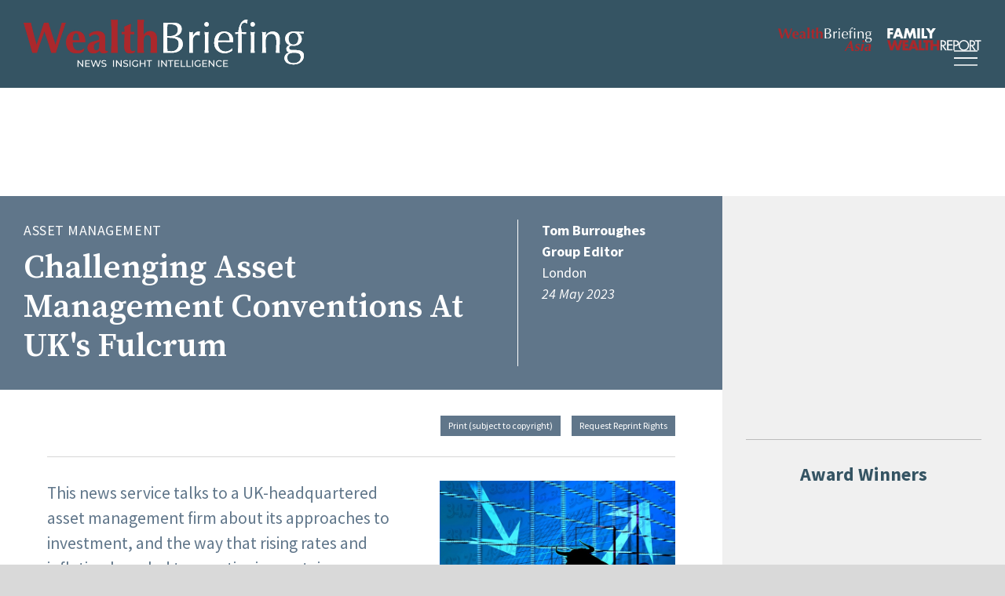

--- FILE ---
content_type: text/html; charset=UTF-8
request_url: https://www.wealthbriefing.com/html/article.php?id=198055
body_size: 12781
content:
<!DOCTYPE html>
<html lang="en" >
<head>
<script type="application/ld+json">
{
"@context": "https://schema.org",
"@type": "NewsArticle",
"mainEntityOfPage": {
"@type": "WebPage",
"@id": "https://www.wealthbriefing.com/html/article.php?id=198055"
},
"headline": "Challenging Asset Management Conventions At UK's Fulcrum",
"description": "This news service talks to a UK-headquartered asset management firm about its approaches to investment, and the way that rising rates and inflation have led to questioning certain lomgstanding ideas about diversification.	  	  	  ",
"image": "https://wealthbriefing.com/cms/images/app/Economics%20and%20investment/stock-exchange-642896_640.jpg",
"author": {
"@type": "Person",
"name": "Tom Burroughes"
},
"publisher": {
"@type": "Organization",
"name": "Wealthbriefing",
"logo": {
"@type": "ImageObject",
"url": "https://wealthbriefing.com/html/images/wealth_briefing_logo_strapline.svg"
}
                },
"datePublished": "2023-05-24"
}
</script>
	<link rel="preconnect" href="https://fonts.gstatic.com">
	<link rel="preconnect" href="https://fonts.googleapis.com">
	<link rel="preconnect" href="https://stats.g.doubleclick.net">
	<link rel="preconnect" href="https://securepubads.g.doubleclick.net">
	<link rel="preconnect" href="https://ssl.google-analytics.com">
	<link rel="preconnect" href="https://www.google-analytics.com">
	<link rel="preconnect" href="https://ajax.googleapis.com">	
<script>(function(w,d,s,l,i){w[l]=w[l]||[];w[l].push({'gtm.start':
new Date().getTime(),event:'gtm.js'});var f=d.getElementsByTagName(s)[0],
j=d.createElement(s),dl=l!='dataLayer'?'&l='+l:'';j.async=true;j.src=
'https://www.googletagmanager.com/gtm.js?id='+i+dl;f.parentNode.insertBefore(j,f);
})(window,document,'script','dataLayer','GTM-N289V7M');</script>
<title>Challenging Asset Management Conventions At UK's Fulcrum</title>
<link rel="shortcut icon" type="image/x-icon" href="images/icon.png">
<META http-equiv="Content-type" content="text/html; charset=iso-8859-1">
<meta name="viewport" content="width=device-width; initial-scale=1.0">
<meta http-equiv="content-type" content="text/html; charset=ISO-8859-1"></meta>
<META NAME="Description" CONTENT=" WealthBriefing provides news, features and information for the wealth management and private banking industries.In-depth industry profiles and authoritative commentary ensures that WealthBriefing is the premier supplier of news, content and analysis for wealth managers and private client professionals. Owned by ClearView Publishing, the leading supplier of information about alternative investment, asset management,tax, hedge funds and the high net worth markets">

<META NAME="Keywords" CONTENT="WealthBriefing,Wealth,Wealth briefing,Wealth management,Private clients,Private client management,Private wealth,Private banking,Private banks,Private asset managers,Private asset management,Fund management,Asset management,Hedge funds,Fund of funds,Fund of hedge funds,Alternative assets,CTA,Financial services compliance,Money laundering,Trusts,Estates,Private client tax,Inheritance tax,Money management,Wealthy,Asset allocation,Global wealth management,Private client stock broking,Private equity,Wealth strategy,Wealth allocation strategy,Succession planning,Estate planning,Family office,High net worth,High net worth individuals,Ultra high net worth individuals,HNWs,UHNWs,Multi-family office,Investments,Offshore,Financial planning,Mass affluent,Premier banking,Investment strategies,Managed futures,Portfolio management,Portfolio strategies,Technical analysis,Hedge fund performance,Hedge fund strategies,Fund performance,">


<!--[if lt IE 9]>
	<script src="http://html5shim.googlecode.com/svn/trunk/html5.js"></script>
<![endif]-->
<!--[if lt IE 9]>
	<script src="http://css3-mediaqueries-js.googlecode.com/svn/trunk/css3-mediaqueries.js"></script>
<![endif]-->
<script src="https://ajax.googleapis.com/ajax/libs/jquery/3.7.1/jquery.min.js"></script>
<link rel="stylesheet" href="css/main.css" />
<script src="https://kit.fontawesome.com/e0fe93994e.js" crossorigin="anonymous" defer></script>
<!-- Start cookieyes banner --> <script id="cookieyes" type="text/javascript" src="https://cdn-cookieyes.com/client_data/e545f25d435d3b4467bbf46d/script.js"></script> <!-- End cookieyes banner -->
<script type="text/javascript" src="js/kube.min.js"></script>
<!--<link rel="stylesheet" href="js/flexslider/flexslider.css" type="text/css">
<script type="text/javascript" src="js/flexslider/jquery.flexslider.js"></script>-->
<!--<script type="text/javascript" charset="utf-8">
	// Initiate carousel content
	$(window).load(function() {
		$('.flexslider').flexslider({
			animation: "slide",
			controlNav: false,
			directionNav: true
		});
	});
</script>-->


<script type='text/javascript'>
  (function() {
    var useSSL = 'https:' == document.location.protocol;
    var src = (useSSL ? 'https:' : 'http:') +
        '//www.googletagservices.com/tag/js/gpt.js';
    document.write('<scr' + 'ipt src="' + src + '"></scr' + 'ipt>');
  })();
</script>

<script async src="https://securepubads.g.doubleclick.net/tag/js/gpt.js" crossorigin="anonymous"></script>
<script type='text/javascript'>
  googletag.cmd.push(function() {
    googletag.defineSlot('/2957538/WB_Halfpage_ROS', [300, 600], 'div-gpt-ad-1465196727627-1').addService(googletag.pubads());
    googletag.defineSlot('/2957538/WB_Top_MPU_ROS', [300, 250], 'div-gpt-ad-1465196727627-4').addService(googletag.pubads());
    googletag.defineSlot('/2957538/WB_Leaderboard_ROS', [728, 90], 'div-gpt-ad-1465196727627-5').addService(googletag.pubads());
    googletag.defineSlot('/2957538/WB_Award_Winners_MPU_ROS', [300, 250], 'div-gpt-ad-1575012217997-0').addService(googletag.pubads());
	googletag.defineSlot('/2957538/WB_WealthTalk_Awards_MPU_ROS', [300, 250], 'div-gpt-ad-1615981236380-0').addService(googletag.pubads());
	googletag.defineSlot('/2957538/WB_WealthTalk_MPU_ROS', [300, 250], 'div-gpt-ad-1615981349241-0').addService(googletag.pubads());
	googletag.defineSlot('/2957538/WB_Another_MPU_ROS', [300, 250], 'div-gpt-ad-1615981440503-0').addService(googletag.pubads());
	googletag.defineSlot('/2957538/WB_MPU_Position3_ROS', [300, 250], 'div-gpt-ad-1752680654276-0').addService(googletag.pubads());
	googletag.defineSlot('/2957538/WB_MPU_Position4_ROS', [300, 250], 'div-gpt-ad-1752680737532-0').addService(googletag.pubads());
	googletag.defineSlot('/2957538/WB_MPU_Position5_ROS', [300, 250], 'div-gpt-ad-1752680843182-0').addService(googletag.pubads());
    googletag.enableServices();
  });
</script>


<script>
function myFunction() {
    var x = "Total Width: " + screen.width + "px";
    document.getElementById("demo").innerHTML = x;
}
</script>
<!--[if lt IE 9]>
	<script src="http://html5shim.googlecode.com/svn/trunk/html5.js"></script>
<![endif]-->
<!--[if lt IE 9]>
	<script src="http://css3-mediaqueries-js.googlecode.com/svn/trunk/css3-mediaqueries.js"></script>
<![endif]-->
</head>

<body onload="myFunction()">
<!-- Google Tag Manager (noscript) -->
<noscript><iframe src="https://www.googletagmanager.com/ns.html?id=GTM-N289V7M"
height="0" width="0" style="display:none;visibility:hidden"></iframe></noscript>
<!-- End Google Tag Manager (noscript) -->
<div class="search">
	<form method="get" action="section.php" name="input" class="searchform">
		<fieldset>
		<input type="text" name="keywords">
		<button type="submit" value="Search" id="searchbtn"><i class="far fa-search"></i></button>
		<!--<a href="section.php" title="Advanced search">Advanced search</a>-->
		</fieldset>
	</form>
</div>
<div class="mobile-nav">
	<nav class="main-menu">
	<ul>
		<li id="homenav"><a href="/" title="">Home</a>
		<li id="contactnav" class="sub-nav gen"><a href="#" title="" class="sub-nav">About <i class="fal fa-angle-down"></i></a>
			<ul class="sub-wrap">
				<li>
					<ul class="sub-list">
						<li><a href="page.php?p=overview" title="">Overview</a></li>
						<li><a href="page.php?p=contact" title="">Contact</a></li>
						<!--<li><a href="page.php?p=careers" title="">Careers</a></li>-->
						<li><a href="https://www.wealthbriefing.com/html/page.php?p=contact" title="">Advertise</a></li>
						<li><a href="page.php?p=editorial" title="">Editorial Board</a></li>
						<li><a href="page.php?p=termsandconditions" title="">Terms & Conditions</a></li>
						<li><a href="http://clearviewpublishing.com/privacy-policy/" target="_blank" title="">Privacy Policy</a></li>
						<li><a href="page.php?p=disclaimer" title="">Disclaimer</a></li>
					</ul>
				</li>
			</ul>
		</li>
		
		<li class="sub-nav gen"><a href="#" title="" class="sub-nav">Articles <i class="fal fa-angle-down"></i></a>
			<ul class="sub-wrap">
				<li>
					<ul class="sub-list">
						<li><a href="/html/section.php?type=Features">Comment & Analysis</a></li>
						<li><a href="/html/section.php?type=Daily%20News%20Analysis">News</a></li>
						<li><a href="/html/section.php?menu=cat&category=Compliance">News from Compliance Matters</a></li>
						<li><a href="#" class="sub-nav">People Moves <i class="fal fa-angle-down"></i></a>
							<ul class="sub-wrap">
								<li>
									<ul class="sub-list">
										<li><a href="section.php?menu=cat&category=People%20Moves&region=United Kingdom" title="">United Kingdom </a></li>
										<li><a href="section.php?menu=cat&category=People%20Moves&region=Switzerland" title="">Switzerland</a></li>
										<li><a href="section.php?menu=cat&category=People%20Moves&region=US" title="">United States </a></li>
										<li><a href="section.php?menu=cat&category=People%20Moves&region=Singapore" title="">Singapore </a></li>
										<li><a href="section.php?menu=cat&category=People%20Moves&region=Hong Kong" title="">Hong Kong </a></li>
										<li><a href="section.php?menu=cat&category=People Moves" title="">All People Moves </a></li>
									
									</ul>
								</li>
							</ul>
						</li>	
						
					</ul>
				</li>
			</ul> 
			
			
		</li>			
		
		<li id="catnav" class="sub-nav"><a href="#" title="" class="sub-nav">Categories <i class="fal fa-angle-down"></i></a>
			<ul class="sub-wrap">
				<li>
					<ul class="sub-list">
						<li><a href="section.php?menu=cat&category=Alternatives">Alternatives</a></li>
						<li><a href="section.php?menu=cat&category=Asset Management">Asset Management</a></li>
						<li><a href="section.php?menu=cat&category=Art">Art Wealth Management</a></li>
						<li><a href="http://clearviewpublishing.com/events-category/awards/" target="_blank">Awards</a></li>	
						<li><a href="section.php?menu=cat&category=Client Affairs">Client Affairs</a></li>
						<li><a href="section.php?menu=cat&category=Compliance">Compliance, Legal and Regulation</a></li>
						<li><a href="section.php?menu=cat&category=Digital Assets">Digital Assets</a></li>
						<li><a href="section.php?menu=cat&category=Executive Pay">Executive Pay</a></li>
						<li><a href="section.php?menu=cat&category=ESG">ESG</a></li>
						

					</ul>
					<ul class="sub-list">
						<li><a href="section.php?menu=cat&category=Family Office">Family Office</a></li>	
						<li><a href="section.php?menu=cat&category=Financial Results">Financial Results</a></li>
						<li><a href="section.php?menu=cat&category=Fund Management">Fund Management</a></li>
						<li><a href="section.php?menu=cat&category=Investment Strategies">Investment Strategies</a></li>
						<li><a href="section.php?menu=cat&category=Islamic Banking">Islamic Finance</a></li>
						<li><a href="section.php?menu=cat&category=Market Reports">Market Reports</a></li>
						<li><a href="section.php?menu=cat&category=New Office">New Office</a></li>
						<li><a href="section.php?menu=cat&category=Offshore">Offshore</a></li>
						<li><a href="section.php?menu=cat&category=Philanthropy">Philanthropy</a></li>
								

					</ul>
					<ul class="sub-list">
						<li><a href="section.php?menu=cat&category=Products">Products</a></li>
						<li><a href="section.php?menu=cat&category=Strategy">Strategy</a></li>
						<li><a href="section.php?menu=cat&category=Surveys">Surveys</a></li>			
						<li><a href="section.php?menu=cat&category=Tax">Tax</a></li>
						<li><a href="section.php?menu=cat&category=Technology">Technology</a></li>
						<li><a href="section.php?menu=cat&category=trust estate">Trusts and Estates</a></li>
						<li><a href="section.php?menu=cat&category=White Papers">White Papers</a></li>
						<li><a href="section.php?menu=cat&category=Emerging Markets">Emerging Markets</a></li>
						<li><a href="section.php?menu=cat&category=M and A">M&A</a></li>	
					</ul>
				</li>
			</ul>
		</li>
		
		<li id="viewnav" class="sub-nav gen"><a href="#" class="sub-nav">Events <i class="fal fa-angle-down"></i></a>
			<ul class="sub-wrap">
				<li>
					<ul class="sub-list">
					<li><a href="http://clearviewpublishing.com/events-category/awards/" target="_blank" title="">Awards </a></li>
					<li><a href="http://clearviewpublishing.com/events-category/summits/" target="_blank" title="">Summits</a></li>
					<li><a href="http://clearviewpublishing.com/events-category/briefings/" target="_blank" title="">Briefings</a></li>
					</ul>
				</li>
			</ul>
		</li>					
				
		<li><a href="wealthtalk.php" title="">WealthTalk</a></li>
		
		<li><a href="section.php?category=Research" title="">Research</a></li>	
		
		<li><a target="_blank" href="http://clearviewpublishing.com/events-category/awards/" title="">Awards</a></li>	
		

		<li id="accountnav" class="sub-nav gen"><a href="#" title="" class="sub-nav">Account <i class="fal fa-angle-down"></i></a>
			<ul class="sub-wrap">
			<li>
				<ul class="sub-list">
					        <li><a href="registernow.php" title="">Register</a></li>
	        <li><a href="subscribe.php" title="">Subscribe</a></li>
	        <li><a href="login.php" title="">Login</a></li>
	        
				</ul>
			</li>
			</ul>
		</li>
		<li id="searchnav" class="searchbutton"><a href="#" title="SEARCH" class="searchicon"><i class="far fa-search"></i></a>
		</li>
	</ul>
</nav>
</div>
<div class="nav-icon-cont" data-kube="sticky">
	<a class="mobile-nav-icon" href="#">
		<span></span>
		<span></span>
		<span></span>
		<span></span>
	</a>
	<!-- <a href="#" title="SEARCH" class="searchicon"><i class="far fa-search"></i></a> -->
</div>		
<div class="overlay"> </div>	

<header id="header" class="header"  data-kube="sticky">
	<div class="container large">
		<div class="logo"> 
			<a href="index.php"><img class="logo-img" src="images/wealth_briefing_logo.svg" alt="Wealth Briefing">
			<img class="logo-img desk" src="images/wealth_briefing_logo_strapline.svg" alt="Wealth Briefing"></a>
		</div>
		<div class="menus">
			<div class="networknav">
				<!--<a href="/" target="_blank"><img alt="Compliance Matters" src="images/compliance_matters.svg"></a>
				<a href="/" target="_blank"><img alt="OffshoreRed" src="images/offshorered.svg"></a>-->
				<a href="http://www.wealthbriefingasia.com/" target="_blank"><img alt="WealthBriefing Asia" src="images/wealthbriefing-asia-logo.svg"></a>
				<a href="http://www.fwreport.com/" target="_blank"><img alt="Family Wealth Report" src="images/familywealthreportLogo-nostrapline.svg"></a>
			</div>
			<div class="desktop-nav">
				<nav class="main-menu">
	<ul>
		<li id="homenav"><a href="/" title="">Home</a>
		<li id="contactnav" class="sub-nav gen"><a href="#" title="" class="sub-nav">About <i class="fal fa-angle-down"></i></a>
			<ul class="sub-wrap">
				<li>
					<ul class="sub-list">
						<li><a href="page.php?p=overview" title="">Overview</a></li>
						<li><a href="page.php?p=contact" title="">Contact</a></li>
						<!--<li><a href="page.php?p=careers" title="">Careers</a></li>-->
						<li><a href="https://www.wealthbriefing.com/html/page.php?p=contact" title="">Advertise</a></li>
						<li><a href="page.php?p=editorial" title="">Editorial Board</a></li>
						<li><a href="page.php?p=termsandconditions" title="">Terms & Conditions</a></li>
						<li><a href="http://clearviewpublishing.com/privacy-policy/" target="_blank" title="">Privacy Policy</a></li>
						<li><a href="page.php?p=disclaimer" title="">Disclaimer</a></li>
					</ul>
				</li>
			</ul>
		</li>
		
		<li class="sub-nav gen"><a href="#" title="" class="sub-nav">Articles <i class="fal fa-angle-down"></i></a>
			<ul class="sub-wrap">
				<li>
					<ul class="sub-list">
						<li><a href="/html/section.php?type=Features">Comment & Analysis</a></li>
						<li><a href="/html/section.php?type=Daily%20News%20Analysis">News</a></li>
						<li><a href="/html/section.php?menu=cat&category=Compliance">News from Compliance Matters</a></li>
						<li><a href="#" class="sub-nav">People Moves <i class="fal fa-angle-down"></i></a>
							<ul class="sub-wrap">
								<li>
									<ul class="sub-list">
										<li><a href="section.php?menu=cat&category=People%20Moves&region=United Kingdom" title="">United Kingdom </a></li>
										<li><a href="section.php?menu=cat&category=People%20Moves&region=Switzerland" title="">Switzerland</a></li>
										<li><a href="section.php?menu=cat&category=People%20Moves&region=US" title="">United States </a></li>
										<li><a href="section.php?menu=cat&category=People%20Moves&region=Singapore" title="">Singapore </a></li>
										<li><a href="section.php?menu=cat&category=People%20Moves&region=Hong Kong" title="">Hong Kong </a></li>
										<li><a href="section.php?menu=cat&category=People Moves" title="">All People Moves </a></li>
									
									</ul>
								</li>
							</ul>
						</li>	
						
					</ul>
				</li>
			</ul> 
			
			
		</li>			
		
		<li id="catnav" class="sub-nav"><a href="#" title="" class="sub-nav">Categories <i class="fal fa-angle-down"></i></a>
			<ul class="sub-wrap">
				<li>
					<ul class="sub-list">
						<li><a href="section.php?menu=cat&category=Alternatives">Alternatives</a></li>
						<li><a href="section.php?menu=cat&category=Asset Management">Asset Management</a></li>
						<li><a href="section.php?menu=cat&category=Art">Art Wealth Management</a></li>
						<li><a href="http://clearviewpublishing.com/events-category/awards/" target="_blank">Awards</a></li>	
						<li><a href="section.php?menu=cat&category=Client Affairs">Client Affairs</a></li>
						<li><a href="section.php?menu=cat&category=Compliance">Compliance, Legal and Regulation</a></li>
						<li><a href="section.php?menu=cat&category=Digital Assets">Digital Assets</a></li>
						<li><a href="section.php?menu=cat&category=Executive Pay">Executive Pay</a></li>
						<li><a href="section.php?menu=cat&category=ESG">ESG</a></li>
						

					</ul>
					<ul class="sub-list">
						<li><a href="section.php?menu=cat&category=Family Office">Family Office</a></li>	
						<li><a href="section.php?menu=cat&category=Financial Results">Financial Results</a></li>
						<li><a href="section.php?menu=cat&category=Fund Management">Fund Management</a></li>
						<li><a href="section.php?menu=cat&category=Investment Strategies">Investment Strategies</a></li>
						<li><a href="section.php?menu=cat&category=Islamic Banking">Islamic Finance</a></li>
						<li><a href="section.php?menu=cat&category=Market Reports">Market Reports</a></li>
						<li><a href="section.php?menu=cat&category=New Office">New Office</a></li>
						<li><a href="section.php?menu=cat&category=Offshore">Offshore</a></li>
						<li><a href="section.php?menu=cat&category=Philanthropy">Philanthropy</a></li>
								

					</ul>
					<ul class="sub-list">
						<li><a href="section.php?menu=cat&category=Products">Products</a></li>
						<li><a href="section.php?menu=cat&category=Strategy">Strategy</a></li>
						<li><a href="section.php?menu=cat&category=Surveys">Surveys</a></li>			
						<li><a href="section.php?menu=cat&category=Tax">Tax</a></li>
						<li><a href="section.php?menu=cat&category=Technology">Technology</a></li>
						<li><a href="section.php?menu=cat&category=trust estate">Trusts and Estates</a></li>
						<li><a href="section.php?menu=cat&category=White Papers">White Papers</a></li>
						<li><a href="section.php?menu=cat&category=Emerging Markets">Emerging Markets</a></li>
						<li><a href="section.php?menu=cat&category=M and A">M&A</a></li>	
					</ul>
				</li>
			</ul>
		</li>
		
		<li id="viewnav" class="sub-nav gen"><a href="#" class="sub-nav">Events <i class="fal fa-angle-down"></i></a>
			<ul class="sub-wrap">
				<li>
					<ul class="sub-list">
					<li><a href="http://clearviewpublishing.com/events-category/awards/" target="_blank" title="">Awards </a></li>
					<li><a href="http://clearviewpublishing.com/events-category/summits/" target="_blank" title="">Summits</a></li>
					<li><a href="http://clearviewpublishing.com/events-category/briefings/" target="_blank" title="">Briefings</a></li>
					</ul>
				</li>
			</ul>
		</li>					
				
		<li><a href="wealthtalk.php" title="">WealthTalk</a></li>
		
		<li><a href="section.php?category=Research" title="">Research</a></li>	
		
		<li><a target="_blank" href="http://clearviewpublishing.com/events-category/awards/" title="">Awards</a></li>	
		

		<li id="accountnav" class="sub-nav gen"><a href="#" title="" class="sub-nav">Account <i class="fal fa-angle-down"></i></a>
			<ul class="sub-wrap">
			<li>
				<ul class="sub-list">
					        <li><a href="registernow.php" title="">Register</a></li>
	        <li><a href="subscribe.php" title="">Subscribe</a></li>
	        <li><a href="login.php" title="">Login</a></li>
	        
				</ul>
			</li>
			</ul>
		</li>
		<li id="searchnav" class="searchbutton"><a href="#" title="SEARCH" class="searchicon"><i class="far fa-search"></i></a>
		</li>
	</ul>
</nav>
			</div>
		</div>
	</div>
</header>
<div class="header-spacer container"></div>
<div class="banner">
	<div class="container">
		<div class="desktopad">
			<!-- /2957538/WB_Leaderboard_Homepage_Only -->
			<div id='div-gpt-ad-1465196727627-5' style='height:90px; width:728px;'>
				<script type='text/javascript'>
				googletag.cmd.push(function() { googletag.display('div-gpt-ad-1465196727627-5'); });
				</script>
			</div>
		</div>	
	</div>
</div><script language="JavaScript">
<!--
function na_open_window(name, url, left, top, width, height, toolbar, menubar, statusbar, scrollbar, resizable)
{
  toolbar_str = toolbar ? 'yes' : 'no';
  menubar_str = menubar ? 'yes' : 'no';
  statusbar_str = statusbar ? 'yes' : 'no';
  scrollbar_str = scrollbar ? 'yes' : 'no';
  resizable_str = resizable ? 'yes' : 'no';

  cookie_str = document.cookie;
  cookie_str.toString();

  pos_start  = cookie_str.indexOf(name);
  pos_end    = cookie_str.indexOf('=', pos_start);

  cookie_name = cookie_str.substring(pos_start, pos_end);

  pos_start  = cookie_str.indexOf(name);
  pos_start  = cookie_str.indexOf('=', pos_start);
  pos_end    = cookie_str.indexOf(';', pos_start);
  
  if (pos_end <= 0) pos_end = cookie_str.length;
  cookie_val = cookie_str.substring(pos_start + 1, pos_end);
  if (cookie_name == name && cookie_val  == "done")
    return;

  window.open(url, name, 'left='+left+',top='+top+',width='+width+',height='+height+',toolbar='+toolbar_str+',menubar='+menubar_str+',status='+statusbar_str+',scrollbars='+scrollbar_str+',resizable='+resizable_str);
}

// -->
</script>
<div class="main-content">
	<div class="container section-wrap">
		<div class="main-group sec-lcol">
			
			
			<article id="article-content" class="article asset-management">
					
					<header class="page-head">				<div class="head-group">
							<div class="title-group">
								
								<p class="category">Asset Management</p>
								<h1>Challenging Asset Management Conventions At UK's Fulcrum</h1>
							</div>
							<p class="meta">
								<!-- NO IMAGE: TEST --> 
								<span class="meta-item author">Tom Burroughes</span> 
								<span class="meta-item company"></span>
								<span class="meta-item position"> Group Editor</span> 
								<span class="meta-item location"> London</span> 
								<span class="meta-item date">24 May  2023</span>
							</p>
						</div>
						
					</header>		<section class="article-utils">
			<div class="int-wrap">
			<!-- AddThis Button BEGIN -->
			<!-- Social Media Buttons BEGIN -->
				<div class="addthis_toolbox addthis_default_style">
					<div class="social-share">
						<a class="addthis_button_tweet"></a>
						<a class="addthis_button_linkedin_counter"></a>
					</div>
					<div class="other-share">
						<!--<a style="font-size:12px" href="sharearticle.php?id=198055">Send to a colleague</a>-->
						<a style="font-size:12px" href="printarticle.php?id=198055" target="_blank">Print (subject to copyright)</a>
						
						<a style="font-size:12px" href="page.php?p=contact">Request Reprint Rights</a>
					</div>					
				</div>
				<script type="text/javascript">var addthis_config = {"data_track_addressbar":true};</script>
				<script type="text/javascript" src="//s7.addthis.com/js/300/addthis_widget.js#pubid=ra-5229aace067315cc"></script>
				<!-- Social Media Buttons END -->
			<!-- AddThis Button END -->
			</div>
		</section>		
		<div class="article-content">
					<div class="int-wrap"><img class="inset-img" alt="Challenging Asset Management Conventions At UK's Fulcrum" src="https://wealthbriefing.com/cms/images/app/Economics%20and%20investment/stock-exchange-642896_640.jpg" /><p class="standfirst">This news service talks to a UK-headquartered asset management firm about its approaches to investment, and the way that rising rates and inflation have led to questioning certain lomgstanding ideas about diversification.	  	  	  </p>
					<p>
  Big market moves and the nerve-jangling impact of bank failures
  and rising interest rates mean that smart asset management needs
  more tactical flexibility and willingness to break with old ways
  of thinking, according to UK-based <a href=
  "section.php?keywords=Fulcrum%20Asset%20Management">Fulcrum Asset
  Management</a>.
</p>
<p>
  During 2022 equity and bond markets fell more or less in tandem,
  dealing a blow to the idea that the old “60/40” equity/bond split
  made much sense.&nbsp;<br>
  <br>
  “The key here is to realise that diversification is not a
  constant.” Nabeel Abdoula, deputy chief investment officer at
  Fulcrum, told this news service in an interview.&nbsp;With the
  increased correlation of equities and bonds, diversification has
  become even more important when it comes to traditional asset
  allocation techniques. &nbsp;<br>
  <br>
  Diversification cannot be perceived as a constant but is
  something which evolves with the changing economic and macro
  environments, with macro shocks currently dominating markets and
  having the biggest impact, he said.&nbsp;<br>
  <br>
  “You tend to see central banks reacting domestically to inflation
  concerns. That’s what threw people off course in 2022,” Abdoula
  continued. “We think the same processes are underway now and we
  are not through with the central banks’ fight against inflation.
  The economic outcomes that will be necessary are likely to be
  worse than people are expecting. We think interest rates will
  rise more than is priced in by the financial market [in the
  UK].”<br>
  <br>
  Abdoula spoke shortly before the firm announced that Patrick
  Forde, Gerin Tertilt and Filippo Cartiglia were joining the
  partnership, bringing the total number of partners to 18.<br>
  <br>
  The business has also marked the five-year milestone of its
  Diversified Liquid Alternatives (DLA) Fund, an unconstrained
  portfolio investing across real assets, alternative credit and
  diversifiers offering daily liquidity with no performance fees.
  It has clocked up annualised net of fees return since its
  inception in May 2018 of 3.2 per cent. The strategy aims to
  deliver returns that are complementary to equities and bonds, and
  to deliver returns independent from the investment
  environment.<br>
  <br>
  The firm oversaw £5.2 billion (about $6.4 billion) in assets
  under management as at 31 March 2023.<br>
  <br>
  <strong>Diversity is our strength</strong><br>
  Much of what the firm aims to do is creating that nimble mindset
  to protect clients’ wealth.<br>
  <br>
  “In an inflation-fighting world, an environment where equities
  and bonds go down, and the dollar is going up, is a reasonable
  [situation] to expect,” Abdoula said.&nbsp;<br>
  <br>
  While demand-side issues in the past have been important in
  affecting prices and inflation, the supply side is becoming more
  important, such as the impact of Net Zero energy policy, supply
  chain changes, row-backs on globalisation, lower labour force
  participation rates, and other factors, he said.&nbsp;<br>
  <br>
  “You start to have a breakdown of the properties of a diversified
  portfolio; sources of valuation are being driven more by the
  supply side rather than demand,” he said.&nbsp;<br>
  <br>
  Strategic asset allocation, while important, is no longer a
  sufficient approach – other, tactical approaches also matter in
  this environment, Abdoula said.<br>
  <br>
  The banking problems of SVB and Credit Suisse, while different in
  several key respects, have rattled nerves.&nbsp;<br>
  <br>
  The US [SVB] story was more significant in macroeconomic terms,
  because it related to how deposits have leaked from the bank
  system to go to money market funds, Abdoula said.<br>
  <br>
  “When it comes to bank runs and depositor flight, they are not
  things we can predict….it is important to reassert confidence in
  the banking system. We don’t see an asset quality issue in the
  banking system,” he added.
</p>
					</div>
				</div>
		</article>
				<section class="article-utils">
			<div class="int-wrap">
			<!-- AddThis Button BEGIN -->
			<!-- Social Media Buttons BEGIN -->
				<div class="addthis_toolbox addthis_default_style">
					<div class="social-share">
						<a class="addthis_button_tweet"></a>
						<a class="addthis_button_linkedin_counter"></a>
					</div>
					<div class="other-share">
						<!--<a style="font-size:12px" href="sharearticle.php?id=198055">Send to a colleague</a>-->
						<a style="font-size:12px" href="printarticle.php?id=198055" target="_blank">Print (subject to copyright)</a>
						
						<a style="font-size:12px" href="page.php?p=contact">Request Reprint Rights</a>
					</div>					
				</div>
				<script type="text/javascript">var addthis_config = {"data_track_addressbar":true};</script>
				<script type="text/javascript" src="//s7.addthis.com/js/300/addthis_widget.js#pubid=ra-5229aace067315cc"></script>
				<!-- Social Media Buttons END -->
			<!-- AddThis Button END -->
			</div>
		</section>	
		
		<section class="column4">
			<div class="adslot">
			</div>
		</section>
				<!-- Diatomi advert code <section class="section">
			<div class="dianomi_context" data-dianomi-context-id="527"></div>
		</section>-->
		<section class="related-content section">
			<div class="int-wrap">
				<header class="section-head">
					<h1>Related Content</h1>
				</header>
					<div class="related-articles article-wrapper">
        <a class="index-entry article" href="article.php/index-investing-has-a-%22reconstitution%22-problem%3A-how-to-fix-it">
         <div class="index-img lazyload" data-bg="https://wealthbriefing.com/cms/images/app/Economics%20and%20investment/Financechartgraphic.jpg"></div>
         <div class="detail">
             <h1>Index Investing Has A "Reconstitution" Problem: How To Fix It</h1>
         </div>
        </a>
        <a class="index-entry article" href="article.php/the-forces-shaping-singapore%27s%2C-asia%27s-eam-sector">
         <div class="index-img lazyload" data-bg="https://wealthbriefing.com/cms/images/app/Singapore/singaporeredroofs.jpg"></div>
         <div class="detail">
             <h1>The Forces Shaping Singapore's, Asia's EAM Sector</h1>
         </div>
        </a>
        <a class="index-entry article" href="article.php/comgest%27s-mood-brightens-for-europe%2C-asia-investments-">
         <div class="index-img lazyload" data-bg="https://wealthbriefing.com/cms/images/app/People/Franz%20Weis%20Profile%20Picture.jpg"></div>
         <div class="detail">
             <h1>Comgest's Mood Brightens For Europe, Asia Investments </h1>
         </div>
        </a>
        <a class="index-entry article" href="article.php/exclusive%3A-why-investors-cannot-ignore-india%27s-promise">
         <div class="index-img lazyload" data-bg="https://wealthbriefing.com/cms/images/app/India/IndiaC300x288.jpg"></div>
         <div class="detail">
             <h1>Exclusive: Why Investors Cannot Ignore India's Promise</h1>
         </div>
        </a></div>			</div>
		
		</section>			
		
					
		
		</div>
		<div class="side-group sec-scol">
	<section class="sidebar">
		<div class="adslot">
			<!-- /2957538/WB_Top_MPU_ROS -->
			<div id='div-gpt-ad-1465196727627-4' style='height:250px; width:300px;'>
				<script type='text/javascript'>
					googletag.cmd.push(function() { googletag.display('div-gpt-ad-1465196727627-4'); });
				</script>
			</div>
		</div>
		<div class="adslot">
			<h1>Award Winners</h1>
			<!-- /2957538/WB_Award_Winners_MPU_ROS -->
			<div id='div-gpt-ad-1575012217997-0' style='width: 300px; height: 250px;'>
				<script>
					googletag.cmd.push(function() { googletag.display('div-gpt-ad-1575012217997-0'); });
				</script>
			</div>
		</div>	
		<div class="video_section">
			<!-- /2957538/WB_MPU_Position3_ROS -->
			<div id='div-gpt-ad-1752680654276-0' style='min-width: 300px; min-height: 250px;'>
			  <script>
				googletag.cmd.push(function() { googletag.display('div-gpt-ad-1752680654276-0'); });
			  </script>
			</div>
						<!--<a href="https://wealthbriefing.com/html/wtawardsarchive.php?menu=cat&category=awards" class="button is-small">More Awards Videos</a>-->
		</div>			
		<!--<div class="adslot">
			
			<div class="wealthtalk">
				<!-- /2957538/WB_WealthTalk_MPU_ROS -->
				<!--<div id='div-gpt-ad-1615981349241-0' style='width: 300px; height: 250px;'>
				  <script>
					googletag.cmd.push(function() { googletag.display('div-gpt-ad-1615981349241-0'); });
				  </script>
				</div>	
			</div>
			
		</div>-->
		<div class="video_section">
			<!-- /2957538/WB_MPU_Position4_ROS -->
			<div id='div-gpt-ad-1752680737532-0' style='min-width: 300px; min-height: 250px;'>
			  <script>
				googletag.cmd.push(function() { googletag.display('div-gpt-ad-1752680737532-0'); });
			  </script>
			</div>
						<!--<a href="https://wealthbriefing.com/html/wtftedarchive.php" class="button is-small">More From the Editor's Desk </a>-->
		</div>
		<div class="adslot">
			<!--<div class="wealthtalk">
				<!-- /2957538/WB_WealthTalk_Awards_MPU_ROS -->
				<!--<div id='div-gpt-ad-1615981236380-0' style='width: 300px; height: 250px;'>
				  <script>
					googletag.cmd.push(function() { googletag.display('div-gpt-ad-1615981236380-0'); });
				  </script>
				</div>
			</div>
		</div>-->
		<div class="adslot">
			<!-- /2957538/WB_Halfpage_ROS -->
			<div id='div-gpt-ad-1465196727627-1' style='height:600px; width:300px;'>
			<script type='text/javascript'>
			googletag.cmd.push(function() { googletag.display('div-gpt-ad-1465196727627-1'); });
			</script>
			</div>
		</div>
		
		<div class="video_section">
			<!-- /2957538/WB_MPU_Position5_ROS -->
			<div id='div-gpt-ad-1752680843182-0' style='min-width: 300px; min-height: 250px;'>
			  <script>
				googletag.cmd.push(function() { googletag.display('div-gpt-ad-1752680843182-0'); });
			  </script>
			</div>
						<!--<a href="https://wealthbriefing.com/html/wtexpertviewarchive.php" class="button is-small">More Expert View Videos </a>-->
		</div>
		
		<!--<div class="adslot">
			<!-- /2957538/WB_Another_MPU_ROS -->
			<!--<div id='div-gpt-ad-1615981440503-0' style='width: 300px; height: 250px;'>
			  <script>
				googletag.cmd.push(function() { googletag.display('div-gpt-ad-1615981440503-0'); });
			  </script>
			</div>
		</div>-->
	</section>					
</div>	</div>
	<div class="container">
		<section class="register section">
	<div class="container small">
		<h1 class="is-text-center"><a href="/html/registernow.php">Register for <span class="wb-red">Wealth<span>Briefing</span></span> today</a></h1>
		<div class="is-row">
			<div class="is-col is-80">
				<p>Gain access to regular and exclusive research on the global wealth management sector along with the opportunity to attend industry events such as exclusive invites to Breakfast Briefings and Summits in the major wealth management centres and industry leading awards programmes</p>
			</div>
			<div class="is-col is-20">
				<p><a class="button is-small" href="/html/registernow.php">Register Here</a></p>
			</div>
		</div>
	</div>
</section>


			<section class="pre-footer">
		<div class="is-row is-gapless">
			<div class="is-col is-50 prefoot-item">
				<header class="section-head">
					<h1>More Stories</h1>
				</header>
				<article class="index-short">
				  <h1><a href="article.php/uks-rathbones-upbeat-on-emerging-markets%2C-esg%2C-gilts-in-2026">UK’s Rathbones Upbeat On Emerging Markets, ESG, Gilts In 2026</a></h1>
				</article>
	
	<article class="index-short">
				  <h1><a href="article.php/whos-moving-where-in-wealth-management--sarasin-%26-partners%2C-harneys%2C-deutsche%2C-others">Who’s Moving Where In Wealth Management? – Sarasin & Partners, Harneys, Deutsche, Others</a></h1>
				</article>
	
	<article class="index-short">
				  <h1><a href="article.php/deals-of-the-day%3A-the-latest-in-wealth-management-m%26a--suntera-global%2C-titan-wealth%2C-innes-reid-investments">Deals Of The Day: The Latest In Wealth Management M&A – Suntera Global, Titan Wealth, Innes Reid Investments</a></h1>
				</article>
	
	<article class="index-short">
				  <h1><a href="article.php/regulatory-fines-up-in-apac%2C-europe-in-2025--fenergo-">Regulatory Fines Up In APAC, Europe In 2025 – Fenergo </a></h1>
				</article>
	
	<article class="index-short">
				  <h1><a href="article.php/rise-in-jp-morgan-net-revenue-in-q4-2025">Rise In JP Morgan Net Revenue In Q4 2025</a></h1>
				</article>
	
				</div>
			<div class="is-col is-50 prefoot-item">
				<header class="section-head">
					<h1>Most Read</h1>
				</header>
				<article class="index-short">
				  <h1><a href="article.php/citigroup-revenues-up%2C-profits-down-in-q4-2025">Citigroup Revenues Up, Profits Down In Q4 2025</a></h1>
				</article>
	
	<article class="index-short">
				  <h1><a href="article.php/rise-in-jp-morgan-net-revenue-in-q4-2025">Rise In JP Morgan Net Revenue In Q4 2025</a></h1>
				</article>
	
	<article class="index-short">
				  <h1><a href="article.php/ubs-fires-fresh-broadside-against-proposed-swiss-capital-rules-">UBS Fires Fresh Broadside Against Proposed Swiss Capital Rules </a></h1>
				</article>
	
	<article class="index-short">
				  <h1><a href="article.php/opinion-of-the-week%3A-what-asset-allocators-have-on-their-plate-this-year">OPINION OF THE WEEK: What Asset Allocators Have On Their Plate This Year</a></h1>
				</article>
	
	<article class="index-short">
				  <h1><a href="article.php/exclusive%3A-bwc-benchmarking-study-gives-data-%22treasure-trove%22-on-uk-wealth-industry-">EXCLUSIVE: BWC Benchmarking Study Gives Data "Treasure Trove" On UK Wealth Industry </a></h1>
				</article>
	
				
			</div>
			<!--<div class="is-col is-33 prefoot-item">
				<header class="section-head">
					<h1>Latest Poll</h1>
				</header>
				<script type='text/javascript' language='javascript' src='https://www.esurveyspro.com/app/polls/widget.js.aspx?id=1745'></script><noscript> <a href ='https://www.esurveyspro.com/' title='free survey software online'>survey software</a></noscript>				
			</div>-->
		</div>
	</section>
		</div>
</div>
		
		<footer class="footer">
			<div class="container large">
				<div class="is-row is-items-middle">
					<div class="is-col is-80">
						<div class="fixedwrap">
						<div id="footer">
							<section class="nav">
							<ul>
							<li><a href="page.php?p=overview" title="">Overview</a></li>
								<li><a href="page.php?p=contact" title="">Contact</a></li>
								<li><a href="page.php?p=contact" title="">Advertise</a></li>
								<li><a href="page.php?p=editorial" title="">Editorial Board</a></li>
								<li><a href="page.php?p=termsandconditions" title="">Terms &amp; Conditions</a></li>
								<li><a href="http://clearviewpublishing.com/privacy-policy/" target="_blank" title="">Privacy Policy</a></li>
								<li><a href="page.php?p=disclaimer" title="">Disclaimer</a></li>
							</ul>
							<p>©Clearview Financial Media Ltd, 83 Victoria Street, London, SW1W 0HW, United Kingdom. Tel: +44(0)207 148 0188</p>
				
							</section>
							<section class="logo">
							<img src="images/clearview-logo.png" alt="ClearView Publishing">
							</section>
						</div>
					</div>
											</div>
					<div class="is-col is-20">
						<div class="social-icons">
							<a href="https://twitter.com/WealthBriefing" target="_blank" rel="nofollow" ><i class="fab fa-twitter"></i></a> 
							<a href="https://www.linkedin.com/groups/3939910/" target="_blank" rel="nofollow" ><i class="fab fa-linkedin-in"></i></a> 
						</div>
					</div>
				</div>
			</div>
		</footer>
		<!-- Dianomi adverts <script type="text/javascript" id="dianomi_context_script" src="https://www.dianomi.com/js/contextfeed.js"></script>-->
		<script src="js/includes.js"></script>
		<script src="js/lazysizescombined.min.js"></script>
	</body>
</html>


--- FILE ---
content_type: text/html; charset=utf-8
request_url: https://www.google.com/recaptcha/api2/aframe
body_size: 249
content:
<!DOCTYPE HTML><html><head><meta http-equiv="content-type" content="text/html; charset=UTF-8"></head><body><script nonce="nW7NFzT_ysYL3magWAT8_w">/** Anti-fraud and anti-abuse applications only. See google.com/recaptcha */ try{var clients={'sodar':'https://pagead2.googlesyndication.com/pagead/sodar?'};window.addEventListener("message",function(a){try{if(a.source===window.parent){var b=JSON.parse(a.data);var c=clients[b['id']];if(c){var d=document.createElement('img');d.src=c+b['params']+'&rc='+(localStorage.getItem("rc::a")?sessionStorage.getItem("rc::b"):"");window.document.body.appendChild(d);sessionStorage.setItem("rc::e",parseInt(sessionStorage.getItem("rc::e")||0)+1);localStorage.setItem("rc::h",'1768509396392');}}}catch(b){}});window.parent.postMessage("_grecaptcha_ready", "*");}catch(b){}</script></body></html>

--- FILE ---
content_type: image/svg+xml
request_url: https://www.wealthbriefing.com/html/images/wealthbriefing-asia-logo.svg
body_size: 9198
content:
<?xml version="1.0" encoding="UTF-8" standalone="no"?><!DOCTYPE svg PUBLIC "-//W3C//DTD SVG 1.1//EN" "http://www.w3.org/Graphics/SVG/1.1/DTD/svg11.dtd"><svg width="100%" height="100%" viewBox="0 0 130 33" version="1.1" xmlns="http://www.w3.org/2000/svg" xmlns:xlink="http://www.w3.org/1999/xlink" xml:space="preserve" xmlns:serif="http://www.serif.com/" style="fill-rule:evenodd;clip-rule:evenodd;stroke-linejoin:round;stroke-miterlimit:2;"><g id="Group_165"><path id="Path_106" d="M8.735,7.718c-0.31,0.853 -0.62,1.721 -0.936,2.6c-0.316,0.879 -0.62,1.758 -0.915,2.614c-0.295,0.856 -0.549,1.622 -0.766,2.295c-0.31,-0.028 -0.651,-0.04 -1.026,-0.04l-0.522,0c-0.175,-0 -0.351,0.013 -0.524,0.04c-0.149,-0.549 -0.341,-1.259 -0.583,-2.133c-0.242,-0.874 -0.5,-1.8 -0.785,-2.775c-0.285,-0.975 -0.571,-1.969 -0.865,-2.968c-0.294,-0.999 -0.571,-1.913 -0.825,-2.747c-0.254,-0.834 -0.468,-1.538 -0.645,-2.121c-0.177,-0.583 -0.288,-0.943 -0.341,-1.076c0.295,0.028 0.583,0.05 0.865,0.071c0.282,0.021 0.555,0.031 0.825,0.031c0.27,0 0.54,-0.009 0.816,-0.031c0.276,-0.022 0.546,-0.043 0.816,-0.071c0.2,0.859 0.415,1.74 0.645,2.645c0.229,0.905 0.459,1.8 0.695,2.676c0.236,0.876 0.462,1.73 0.685,2.555c0.223,0.825 0.425,1.588 0.614,2.282l0.04,0c0.295,-0.847 0.613,-1.762 0.955,-2.747c0.342,-0.985 0.675,-1.951 1,-2.9c0.323,-0.946 0.617,-1.818 0.884,-2.617c0.267,-0.8 0.474,-1.433 0.623,-1.9c0.174,0.028 0.341,0.05 0.5,0.071c0.166,0.02 0.333,0.03 0.5,0.031c0.167,0.001 0.334,-0.01 0.5,-0.031c0.161,-0.022 0.329,-0.043 0.5,-0.071c0.08,0.401 0.18,0.797 0.3,1.188c0.149,0.496 0.319,1.046 0.512,1.65c0.193,0.604 0.4,1.241 0.623,1.91c0.22,0.67 0.443,1.333 0.664,1.991c0.221,0.658 0.425,1.281 0.614,1.873c0.189,0.592 0.341,1.107 0.462,1.55l0.04,0c0.267,-0.847 0.552,-1.777 0.856,-2.8c0.304,-1.023 0.592,-2 0.874,-2.958c0.282,-0.958 0.536,-1.823 0.766,-2.614c0.23,-0.791 0.388,-1.389 0.484,-1.789c0.278,0.061 0.562,0.095 0.847,0.1c0.152,0 0.303,-0.01 0.453,-0.031c0.155,-0.022 0.31,-0.043 0.471,-0.071c-0.093,0.254 -0.242,0.67 -0.443,1.247c-0.201,0.577 -0.437,1.259 -0.7,2.044c-0.263,0.785 -0.558,1.64 -0.865,2.565c-0.307,0.925 -0.617,1.857 -0.924,2.8c-0.307,0.943 -0.608,1.857 -0.9,2.757c-0.292,0.9 -0.54,1.7 -0.754,2.416c-0.31,-0.028 -0.651,-0.04 -1.026,-0.04l-0.524,0c-0.175,-0 -0.351,0.013 -0.524,0.04c-0.428,-1.637 -0.914,-3.263 -1.457,-4.878c-0.543,-1.615 -1.117,-3.261 -1.721,-4.94l-0.04,0c-0.231,0.689 -0.507,1.457 -0.818,2.307Z" style="fill:#aa282c;fill-rule:nonzero;"/><path id="Path_107" d="M22.761,11.932c0.093,0.431 0.26,0.842 0.493,1.216c0.212,0.334 0.503,0.611 0.847,0.806c0.367,0.201 0.781,0.302 1.2,0.291c0.907,0.007 1.786,-0.315 2.475,-0.905l0.242,0.18l-0.443,1.126c-0.365,0.27 -0.773,0.477 -1.206,0.614c-0.601,0.173 -1.226,0.252 -1.851,0.233c-0.634,0.004 -1.264,-0.088 -1.87,-0.273c-0.582,-0.177 -1.115,-0.485 -1.56,-0.9c-0.467,-0.441 -0.832,-0.98 -1.067,-1.578c-0.277,-0.728 -0.41,-1.503 -0.391,-2.282c-0.016,-0.773 0.104,-1.542 0.354,-2.273c0.208,-0.599 0.541,-1.148 0.977,-1.609c0.414,-0.429 0.92,-0.758 1.479,-0.964c0.596,-0.219 1.226,-0.329 1.861,-0.323c1.137,-0.075 2.252,0.351 3.048,1.166c0.755,0.928 1.133,2.107 1.057,3.301l-0,0.422c0.004,0.081 -0.003,0.162 -0.019,0.242l-5.787,-0c-0.004,0.508 0.05,1.014 0.161,1.51Zm2.564,-4.828c-0.118,-0.522 -0.581,-0.897 -1.116,-0.905c-0.278,-0.006 -0.547,0.103 -0.744,0.3c-0.214,0.221 -0.379,0.485 -0.484,0.775c-0.128,0.345 -0.22,0.703 -0.273,1.067c-0.06,0.389 -0.097,0.782 -0.112,1.175l3.1,-0c0.004,-0.818 -0.121,-1.632 -0.37,-2.412l-0.001,-0Z" style="fill:#aa282c;fill-rule:nonzero;"/><path id="Path_108" d="M32.005,5.656c0.62,-0.236 1.277,-0.359 1.941,-0.363c0.499,-0.005 0.996,0.055 1.479,0.18c0.424,0.108 0.822,0.303 1.166,0.574c0.335,0.271 0.598,0.62 0.766,1.017c0.193,0.479 0.286,0.993 0.273,1.51c0,0.859 -0.01,1.654 -0.031,2.385c-0.019,0.732 -0.031,1.461 -0.031,2.183c-0.008,0.253 0.016,0.507 0.071,0.754c0.033,0.153 0.106,0.296 0.211,0.412c0.101,0.098 0.232,0.161 0.372,0.18c0.176,0.029 0.355,0.042 0.533,0.04l-0,0.484c-0.391,0.161 -0.716,0.282 -0.986,0.363c-0.281,0.083 -0.572,0.123 -0.865,0.121c-0.431,0.02 -0.857,-0.108 -1.206,-0.363c-0.329,-0.273 -0.572,-0.636 -0.7,-1.045c-0.287,0.41 -0.653,0.758 -1.076,1.026c-0.467,0.269 -1,0.401 -1.538,0.381c-0.445,0.01 -0.888,-0.057 -1.309,-0.2c-0.341,-0.119 -0.649,-0.315 -0.9,-0.574c-0.231,-0.24 -0.405,-0.528 -0.512,-0.843c-0.107,-0.307 -0.161,-0.63 -0.161,-0.955c-0.009,-0.393 0.063,-0.783 0.211,-1.147c0.135,-0.317 0.34,-0.599 0.6,-0.825c0.279,-0.24 0.595,-0.434 0.936,-0.574c0.397,-0.166 0.808,-0.298 1.228,-0.394c0.564,-0.133 1.008,-0.251 1.337,-0.354c0.256,-0.07 0.503,-0.17 0.735,-0.3c0.136,-0.075 0.246,-0.191 0.313,-0.332c0.05,-0.142 0.074,-0.292 0.071,-0.443c0.007,-0.465 -0.178,-0.913 -0.512,-1.237c-0.383,-0.357 -0.895,-0.542 -1.417,-0.512c-0.236,0.002 -0.471,0.032 -0.7,0.09c-0.24,0.06 -0.472,0.144 -0.695,0.251c-0.208,0.102 -0.409,0.219 -0.6,0.35c-0.162,0.11 -0.302,0.25 -0.412,0.412l-0.14,0l-0.26,-1.206c0.54,-0.447 1.151,-0.801 1.808,-1.046Zm2.958,5.2c0.006,-0.3 0.009,-0.567 0.009,-0.794c-0.286,0.162 -0.587,0.294 -0.9,0.394c-0.302,0.094 -0.592,0.222 -0.865,0.381c-0.263,0.156 -0.484,0.373 -0.645,0.633c-0.188,0.359 -0.275,0.762 -0.251,1.166c-0.028,0.404 0.083,0.805 0.313,1.138c0.199,0.257 0.509,0.404 0.834,0.394c0.417,0.012 0.816,-0.173 1.076,-0.5c0.305,-0.434 0.45,-0.959 0.412,-1.488c0.009,-0.583 0.012,-1.023 0.018,-1.324l-0.001,-0Z" style="fill:#aa282c;fill-rule:nonzero;"/><path id="Path_109" d="M40.487,3.402c-0.028,-1.101 -0.068,-2.214 -0.121,-3.34c0.174,0.028 0.4,0.05 0.664,0.071c0.264,0.021 0.549,0.031 0.843,0.031c0.294,-0 0.577,-0.009 0.847,-0.031c0.27,-0.022 0.49,-0.043 0.664,-0.071c-0.053,1.125 -0.093,2.239 -0.121,3.34c-0.028,1.101 -0.041,2.309 -0.04,3.622l-0,1.308c-0,1.315 0.013,2.522 0.04,3.622c0.028,1.1 0.068,2.192 0.121,3.281c-0.22,-0.03 -0.442,-0.044 -0.664,-0.04l-1.69,-0c-0.222,-0.004 -0.444,0.01 -0.664,0.04c0.053,-1.085 0.093,-2.179 0.121,-3.281c0.028,-1.102 0.041,-2.309 0.04,-3.622l-0,-1.308c-0,-1.315 -0.015,-2.521 -0.04,-3.622Z" style="fill:#aa282c;fill-rule:nonzero;"/><path id="Path_110" d="M50.967,6.199c0.001,0.168 0.02,0.336 0.059,0.5l-1.77,-0.042c-0.028,0.31 -0.05,0.664 -0.071,1.067c-0.021,0.403 -0.034,0.812 -0.04,1.228c-0.006,0.416 -0.012,0.819 -0.019,1.206c-0.007,0.387 -0.009,0.716 -0.009,0.986c0,0.7 0.015,1.262 0.05,1.69c0.017,0.334 0.074,0.665 0.171,0.986c0.053,0.191 0.174,0.356 0.341,0.462c0.175,0.087 0.369,0.128 0.564,0.121c0.189,0.007 0.379,-0.01 0.564,-0.05c0.127,-0.036 0.249,-0.087 0.363,-0.152l0,0.825c-0.322,0.139 -0.657,0.247 -1,0.323c-0.389,0.093 -0.788,0.141 -1.188,0.143c-1.703,0 -2.554,-1.019 -2.555,-3.058c0,-0.388 0.006,-0.828 0.022,-1.318c0.016,-0.49 0.031,-0.992 0.05,-1.51c0.019,-0.518 0.037,-1.026 0.05,-1.529c0.013,-0.503 0.019,-0.968 0.019,-1.4l-1.408,0.022c0.041,-0.164 0.062,-0.331 0.062,-0.5c-0.005,-0.182 -0.028,-0.364 -0.069,-0.542l1.408,0.059c0,-0.416 -0.006,-0.806 -0.019,-1.166c-0.013,-0.36 -0.034,-0.8 -0.059,-1.309c0.468,-0.189 0.933,-0.385 1.389,-0.592c0.456,-0.207 0.912,-0.425 1.368,-0.654l0.2,0.14c-0.028,0.214 -0.05,0.465 -0.071,0.754c-0.021,0.289 -0.04,0.589 -0.059,0.905c-0.019,0.316 -0.034,0.636 -0.04,0.964c-0.006,0.328 -0.009,0.642 -0.009,0.936l1.771,-0.04c-0.041,0.179 -0.063,0.362 -0.065,0.545Z" style="fill:#aa282c;fill-rule:nonzero;"/><path id="Path_111" d="M52.559,3.402c-0.028,-1.101 -0.068,-2.214 -0.121,-3.34c0.174,0.028 0.394,0.05 0.664,0.071c0.27,0.021 0.549,0.031 0.843,0.031c0.294,-0 0.577,-0.009 0.847,-0.031c0.27,-0.022 0.49,-0.043 0.664,-0.071c-0.053,1.125 -0.093,2.239 -0.121,3.34c-0.028,1.101 -0.041,2.309 -0.04,3.622l0.04,0.04c0.317,-0.531 0.755,-0.98 1.278,-1.309c0.519,-0.312 1.115,-0.472 1.721,-0.462c0.863,-0.055 1.71,0.263 2.323,0.874c0.615,0.808 0.906,1.817 0.816,2.828c-0,0.685 -0.012,1.287 -0.04,1.811c-0.028,0.524 -0.04,1.045 -0.04,1.569c-0,0.428 0.009,0.9 0.031,1.4c0.022,0.5 0.043,0.989 0.071,1.457c-0.22,-0.03 -0.442,-0.044 -0.664,-0.04l-1.69,-0c-0.222,-0.004 -0.444,0.01 -0.664,0.04c0.103,-0.818 0.163,-1.641 0.18,-2.465c0.028,-0.946 0.041,-2.029 0.04,-3.25c0.049,-0.65 -0.103,-1.3 -0.434,-1.861c-0.29,-0.373 -0.737,-0.592 -1.209,-0.592c-0.554,-0 -1.067,0.3 -1.337,0.784c-0.315,0.68 -0.459,1.426 -0.422,2.174l0,0.806c0,0.189 0,0.459 0.009,0.816c0.009,0.357 0.015,0.744 0.031,1.166c0.016,0.422 0.031,0.853 0.05,1.287c0.019,0.434 0.043,0.816 0.071,1.135c-0.22,-0.03 -0.442,-0.044 -0.664,-0.04l-1.69,-0c-0.222,-0.004 -0.444,0.01 -0.664,0.04c0.053,-1.085 0.093,-2.179 0.121,-3.281c0.028,-1.102 0.041,-2.309 0.04,-3.622l0,-1.308c0,-1.312 -0.015,-2.518 -0.04,-3.619Z" style="fill:#aa282c;fill-rule:nonzero;"/><path id="Path_112" d="M64.479,3.985c-0.034,-0.859 -0.071,-1.717 -0.112,-2.574c0.347,0.028 0.7,0.05 1.067,0.071c0.367,0.021 0.716,0.031 1.067,0.031c0.351,0 0.7,-0.016 1.067,-0.05c0.367,-0.034 0.716,-0.05 1.067,-0.05c0.546,-0.002 1.092,0.041 1.631,0.13c0.473,0.075 0.929,0.231 1.349,0.462c0.381,0.214 0.7,0.525 0.924,0.9c0.24,0.429 0.358,0.916 0.341,1.408c0.046,0.878 -0.296,1.732 -0.936,2.335c-0.698,0.6 -1.54,1.01 -2.444,1.188l0,0.04c1.009,-0.006 1.995,0.296 2.828,0.865c0.734,0.619 1.121,1.559 1.036,2.515c0.022,0.661 -0.138,1.316 -0.462,1.892c-0.299,0.501 -0.712,0.925 -1.206,1.237c-0.502,0.319 -1.058,0.544 -1.64,0.664c-0.585,0.126 -1.182,0.191 -1.78,0.192c-0.323,-0 -0.648,-0.006 -0.977,-0.019c-0.329,-0.013 -0.654,-0.019 -0.977,-0.019l-0.977,-0c-0.329,-0 -0.654,0.012 -0.977,0.04c0.04,-0.859 0.077,-1.712 0.112,-2.565c0.035,-0.853 0.05,-1.721 0.05,-2.6l0,-3.47c-0.001,-0.891 -0.018,-1.765 -0.051,-2.623Zm4.186,3.461c0.437,-0.083 0.856,-0.244 1.237,-0.474c0.36,-0.218 0.66,-0.521 0.874,-0.884c0.236,-0.428 0.35,-0.912 0.332,-1.4c0.023,-0.458 -0.081,-0.914 -0.3,-1.318c-0.188,-0.314 -0.45,-0.577 -0.763,-0.766c-0.323,-0.185 -0.677,-0.308 -1.045,-0.363c-0.386,-0.059 -0.776,-0.089 -1.166,-0.09c-0.35,0 -0.645,0.009 -0.884,0.031c-0.239,0.022 -0.456,0.043 -0.645,0.071c-0.028,0.645 -0.053,1.281 -0.081,1.91c-0.028,0.629 -0.04,1.268 -0.04,1.91l0,1.51l1.083,0c0.47,0.004 0.939,-0.042 1.4,-0.137l-0.002,0Zm-2.447,4.971c0.028,0.67 0.053,1.349 0.081,2.031c0.254,0.028 0.555,0.05 0.905,0.071c0.35,0.021 0.7,0.031 1.067,0.031c0.422,0.001 0.841,-0.074 1.237,-0.22c0.388,-0.142 0.741,-0.365 1.036,-0.654c0.304,-0.304 0.542,-0.667 0.7,-1.067c0.18,-0.458 0.268,-0.947 0.26,-1.439c0.019,-0.491 -0.089,-0.979 -0.313,-1.417c-0.209,-0.37 -0.522,-0.671 -0.9,-0.865c-0.438,-0.223 -0.912,-0.37 -1.4,-0.434c-0.603,-0.085 -1.211,-0.125 -1.82,-0.121l-0.905,0l0,2.053c0.012,0.681 0.027,1.361 0.052,2.03l0,0.001Z" style="fill:#fff;fill-rule:nonzero;"/><path id="Path_113" d="M80.594,7.104c-0.19,-0.067 -0.39,-0.101 -0.592,-0.1c-0.303,-0.005 -0.601,0.071 -0.865,0.22c-0.256,0.148 -0.476,0.35 -0.645,0.592c-0.183,0.271 -0.318,0.571 -0.4,0.887c-0.097,0.359 -0.145,0.729 -0.143,1.1l0,2.21c0,0.899 0.003,1.587 0.009,2.062c0.001,0.387 0.024,0.773 0.071,1.157c-0.266,-0.027 -0.533,-0.04 -0.8,-0.04c-0.283,-0.001 -0.566,0.012 -0.847,0.04c0.041,-0.456 0.064,-1.076 0.071,-1.861c0.007,-0.785 0.01,-1.747 0.009,-2.887l0,-0.645c0,-0.524 0,-1.126 -0.009,-1.811c-0.009,-0.685 -0.031,-1.47 -0.071,-2.354c0.149,0.028 0.288,0.05 0.422,0.071c0.14,0.022 0.281,0.032 0.422,0.031c0.128,-0 0.255,-0.01 0.381,-0.031c0.133,-0.019 0.276,-0.043 0.422,-0.071c-0.053,0.484 -0.084,0.865 -0.09,1.147c-0.006,0.282 -0.009,0.549 -0.009,0.806l0.04,0.019c0.791,-1.448 1.677,-2.173 2.658,-2.174c0.104,-0.001 0.207,0.005 0.31,0.019c0.114,0.021 0.225,0.054 0.332,0.1c-0.082,0.235 -0.124,0.483 -0.123,0.732c-0.013,0.329 -0.022,0.626 -0.022,0.9l-0.14,0.1c-0.108,-0.107 -0.243,-0.182 -0.391,-0.219Z" style="fill:#fff;fill-rule:nonzero;"/><path id="Path_114" d="M83.621,1.451c0.192,-0.193 0.454,-0.301 0.726,-0.301c0.563,-0 1.026,0.463 1.026,1.026c-0,0.563 -0.463,1.026 -1.026,1.026c-0.562,-0 -1.025,-0.463 -1.026,-1.025c-0.005,-0.273 0.104,-0.536 0.3,-0.726Zm-0.05,6.084c-0.019,-0.664 -0.065,-1.284 -0.13,-1.861c0.596,0.136 1.215,0.136 1.811,-0c-0.067,0.577 -0.11,1.197 -0.13,1.861c-0.019,0.664 -0.031,1.3 -0.031,1.9l-0,2.093c-0,0.605 0.01,1.238 0.031,1.9c0.019,0.664 0.065,1.265 0.13,1.8c-0.31,-0.028 -0.611,-0.04 -0.906,-0.04c-0.295,-0 -0.6,0.012 -0.905,0.04c0.068,-0.536 0.112,-1.135 0.13,-1.8c0.018,-0.665 0.031,-1.3 0.031,-1.9l-0,-2.088c-0.002,-0.606 -0.009,-1.241 -0.031,-1.905Z" style="fill:#fff;fill-rule:nonzero;"/><path id="Path_115" d="M89.023,6.884c0.864,-0.973 2.131,-1.494 3.43,-1.408c0.63,-0.014 1.257,0.099 1.842,0.332c0.49,0.202 0.933,0.503 1.3,0.884c0.35,0.371 0.615,0.815 0.775,1.3c0.17,0.512 0.255,1.049 0.251,1.588c-0,0.133 -0,0.264 -0.009,0.394c-0.009,0.13 -0.016,0.257 -0.031,0.394c-0.726,-0.012 -1.442,-0.028 -2.152,-0.04c-0.71,-0.012 -1.43,-0.022 -2.152,-0.022c-0.443,-0 -0.884,0.006 -1.318,0.022c-0.434,0.016 -0.874,0.028 -1.318,0.04c-0.015,0.099 -0.021,0.2 -0.019,0.3l-0,0.26c-0.004,0.499 0.074,0.996 0.229,1.47c0.142,0.434 0.371,0.835 0.673,1.178c0.303,0.334 0.673,0.602 1.085,0.785c0.469,0.203 0.977,0.302 1.488,0.291c0.279,-0.002 0.556,-0.039 0.825,-0.112c0.284,-0.075 0.56,-0.175 0.825,-0.3c0.266,-0.126 0.518,-0.278 0.754,-0.453c0.225,-0.164 0.431,-0.354 0.614,-0.564l0.1,0.059l-0.121,0.986c-0.455,0.35 -0.961,0.628 -1.5,0.825c-0.594,0.227 -1.225,0.342 -1.861,0.341c-0.675,0.008 -1.346,-0.105 -1.982,-0.332c-0.578,-0.209 -1.105,-0.538 -1.547,-0.964c-0.436,-0.423 -0.777,-0.935 -1,-1.5c-0.239,-0.594 -0.359,-1.23 -0.354,-1.87c-0.081,-1.392 0.335,-2.769 1.173,-3.884Zm2.214,-0.425c-0.337,0.224 -0.624,0.515 -0.843,0.856c-0.222,0.348 -0.39,0.728 -0.5,1.126c-0.108,0.378 -0.179,0.765 -0.211,1.157c0.416,0.012 0.847,0.028 1.3,0.04c0.453,0.012 0.89,0.022 1.318,0.022c0.443,0 0.893,-0.006 1.349,-0.022c0.456,-0.016 0.9,-0.028 1.327,-0.04c-0.002,-0.384 -0.032,-0.767 -0.09,-1.147c-0.056,-0.393 -0.178,-0.774 -0.363,-1.126c-0.18,-0.344 -0.438,-0.64 -0.754,-0.865c-0.376,-0.244 -0.82,-0.363 -1.268,-0.341c-0.447,-0.016 -0.888,0.102 -1.267,0.34l0.002,0Z" style="fill:#fff;fill-rule:nonzero;"/><path id="Path_116" d="M101.892,1.43c-0.497,-0.02 -0.973,0.211 -1.265,0.614c-0.138,0.19 -0.238,0.405 -0.292,0.633c-0.062,0.251 -0.092,0.508 -0.09,0.766c0.007,0.349 0.033,0.698 0.078,1.045c0.05,0.456 0.112,0.893 0.186,1.309c0.347,-0 0.695,-0 1.036,-0.009c0.341,-0.009 0.688,-0.009 1.036,-0.009c-0.012,0.068 -0.025,0.133 -0.031,0.2c-0.006,0.067 -0.009,0.133 -0.009,0.2c0,0.067 0,0.133 0.009,0.2c0.006,0.067 0.016,0.134 0.031,0.2c-0.347,-0.012 -0.695,-0.028 -1.036,-0.04c-0.341,-0.012 -0.688,-0.022 -1.036,-0.022c0,1.467 0.003,2.919 0.009,4.357c0.006,1.438 0.03,2.89 0.071,4.357c-0.147,-0.027 -0.297,-0.041 -0.447,-0.04l-0.428,-0c-0.285,-0 -0.583,0.012 -0.9,0.04c0.093,-1.461 0.147,-2.906 0.161,-4.335c0.014,-1.429 0.021,-2.888 0.022,-4.375c-0.242,-0 -0.484,0.006 -0.726,0.022c-0.242,0.016 -0.484,0.028 -0.726,0.04c0.012,-0.068 0.025,-0.133 0.031,-0.2c0.006,-0.067 0.009,-0.133 0.009,-0.2c0,-0.067 0,-0.133 -0.009,-0.2c-0.006,-0.067 -0.016,-0.134 -0.031,-0.2c0.242,0 0.487,0.003 0.735,0.009c0.248,0.006 0.487,0.009 0.713,0.009c0.003,-0.425 0.044,-0.85 0.121,-1.268c0.082,-0.458 0.199,-0.909 0.35,-1.349c0.15,-0.434 0.336,-0.855 0.555,-1.259c0.192,-0.367 0.436,-0.704 0.726,-1c0.269,-0.261 0.578,-0.479 0.915,-0.645c0.352,-0.184 0.744,-0.28 1.141,-0.28c0.136,-0 0.27,0.02 0.4,0.059c-0.012,0.27 -0.031,0.536 -0.05,0.806c-0.019,0.27 -0.031,0.536 -0.031,0.806l-0.121,0.059c-0.334,-0.201 -0.717,-0.305 -1.107,-0.3Z" style="fill:#fff;fill-rule:nonzero;"/><path id="Path_117" d="M104.869,1.451c0.192,-0.193 0.454,-0.301 0.726,-0.301c0.563,-0 1.026,0.463 1.026,1.026c-0,0.563 -0.463,1.026 -1.026,1.026c-0.562,-0 -1.025,-0.463 -1.026,-1.025c-0.005,-0.273 0.104,-0.536 0.3,-0.726Zm-0.05,6.084c-0.022,-0.667 -0.065,-1.287 -0.13,-1.861c0.596,0.136 1.215,0.136 1.811,-0c-0.067,0.577 -0.11,1.197 -0.13,1.861c-0.02,0.664 -0.03,1.297 -0.031,1.9l-0,2.093c-0,0.605 0.01,1.238 0.031,1.9c0.021,0.662 0.064,1.262 0.13,1.8c-0.31,-0.028 -0.611,-0.04 -0.905,-0.04c-0.294,-0 -0.6,0.012 -0.905,0.04c0.068,-0.536 0.112,-1.135 0.13,-1.8c0.018,-0.665 0.031,-1.3 0.031,-1.9l0,-2.088c-0.001,-0.606 -0.013,-1.241 -0.032,-1.905Z" style="fill:#fff;fill-rule:nonzero;"/><path id="Path_118" d="M115.893,7.296c-0.374,-0.51 -0.978,-0.801 -1.609,-0.775c-0.787,-0.066 -1.558,0.257 -2.062,0.865c-0.477,0.718 -0.707,1.573 -0.654,2.434l-0,1.712c-0,0.6 0.009,1.237 0.031,1.9c0.022,0.663 0.062,1.265 0.13,1.8c-0.307,-0.028 -0.611,-0.04 -0.906,-0.04c-0.295,-0 -0.6,0.012 -0.905,0.04c0.068,-0.536 0.112,-1.135 0.13,-1.8c0.018,-0.665 0.031,-1.3 0.031,-1.9l0,-2.093c0,-0.6 -0.009,-1.237 -0.031,-1.9c-0.022,-0.663 -0.065,-1.284 -0.13,-1.861c0.298,0.059 0.601,0.093 0.905,0.1c0.117,-0 0.234,-0.011 0.35,-0.031c0.127,-0.019 0.279,-0.043 0.453,-0.071c-0.04,0.536 -0.062,1.073 -0.062,1.609l0.04,0c0.342,-0.544 0.805,-1.001 1.352,-1.337c0.571,-0.327 1.221,-0.49 1.879,-0.471c0.385,0.001 0.768,0.055 1.138,0.161c0.383,0.107 0.737,0.296 1.039,0.555c0.332,0.292 0.591,0.657 0.757,1.067c0.212,0.548 0.311,1.134 0.291,1.721c-0,0.577 -0.012,1.172 -0.04,1.78c-0.028,0.608 -0.04,1.259 -0.04,1.941l-0,1.307c-0,0.214 -0,0.425 0.009,0.636c0.009,0.211 0.019,0.406 0.031,0.592c-0.284,-0.028 -0.57,-0.041 -0.856,-0.04c-0.279,-0.001 -0.557,0.012 -0.834,0.04c0.025,-0.698 0.055,-1.415 0.09,-2.152c0.035,-0.737 0.052,-1.494 0.05,-2.273l-0,-1.224c0.063,-0.806 -0.139,-1.612 -0.577,-2.292Z" style="fill:#fff;fill-rule:nonzero;"/><path id="Path_119" d="M120.883,7.296c0.195,-0.4 0.48,-0.748 0.834,-1.017c0.37,-0.273 0.786,-0.476 1.228,-0.6c0.481,-0.136 0.979,-0.203 1.479,-0.2c0.254,-0 0.499,0.006 0.735,0.019c0.236,0.012 0.533,0.034 0.9,0.059c0.31,0.028 0.583,0.047 0.825,0.059c0.242,0.012 0.434,0.019 0.583,0.019c0.545,0.013 1.089,-0.02 1.628,-0.1c-0.012,0.068 -0.025,0.136 -0.031,0.211c-0.006,0.075 -0.009,0.146 -0.009,0.211c-0,0.065 -0,0.136 0.009,0.211c0.005,0.071 0.015,0.142 0.031,0.211c-0.388,-0.028 -0.769,-0.056 -1.138,-0.09c-0.369,-0.034 -0.735,-0.056 -1.095,-0.071l-0.04,0.04c0.43,0.246 0.778,0.614 1,1.057c0.248,0.454 0.379,0.962 0.381,1.479c0.045,0.902 -0.331,1.776 -1.017,2.363c-0.776,0.603 -1.744,0.907 -2.726,0.856c-0.189,-0 -0.372,-0.006 -0.552,-0.019c-0.18,-0.013 -0.366,-0.022 -0.555,-0.022c-0.248,0.003 -0.487,0.095 -0.673,0.26c-0.202,0.161 -0.317,0.406 -0.313,0.664c-0.025,0.279 0.066,0.556 0.251,0.766c0.272,0.194 0.603,0.286 0.936,0.26c0.375,0.012 0.744,0.025 1.107,0.031c0.363,0.006 0.732,0.019 1.107,0.031c0.534,0.001 1.065,0.075 1.578,0.22c0.388,0.109 0.75,0.294 1.067,0.543c0.259,0.211 0.464,0.48 0.6,0.785c0.129,0.305 0.195,0.633 0.192,0.964c-0.003,0.489 -0.096,0.974 -0.273,1.43c-0.185,0.491 -0.473,0.937 -0.843,1.309c-0.425,0.416 -0.927,0.745 -1.479,0.968c-0.692,0.27 -1.431,0.4 -2.174,0.381c-1.081,0.059 -2.155,-0.211 -3.079,-0.775c-0.721,-0.461 -1.148,-1.269 -1.126,-2.124c-0.004,-0.333 0.061,-0.662 0.192,-0.968c0.122,-0.286 0.288,-0.551 0.493,-0.785c0.192,-0.223 0.425,-0.407 0.685,-0.543c0.248,-0.132 0.512,-0.233 0.785,-0.3l-0,-0.04c-0.372,-0.092 -0.704,-0.302 -0.946,-0.6c-0.218,-0.29 -0.331,-0.645 -0.323,-1.008c-0.003,-0.215 0.042,-0.427 0.13,-0.623c0.084,-0.183 0.196,-0.352 0.332,-0.5c0.132,-0.147 0.288,-0.27 0.462,-0.363c0.155,-0.088 0.324,-0.149 0.5,-0.18l-0,-0.052c-0.578,-0.238 -1.08,-0.632 -1.448,-1.138c-0.366,-0.543 -0.549,-1.188 -0.524,-1.842c-0.006,-0.5 0.102,-0.994 0.314,-1.447Zm6.137,8.379c-0.716,-0.38 -1.527,-0.548 -2.335,-0.484c-0.808,-0.044 -1.614,0.126 -2.335,0.493c-0.584,0.393 -0.903,1.08 -0.825,1.78c-0.011,0.401 0.068,0.8 0.233,1.166c0.143,0.307 0.356,0.576 0.623,0.785c0.279,0.209 0.597,0.36 0.936,0.443c0.381,0.095 0.773,0.143 1.166,0.14c0.401,0.001 0.801,-0.053 1.188,-0.161c0.371,-0.1 0.721,-0.264 1.036,-0.484c0.301,-0.215 0.552,-0.494 0.735,-0.816c0.196,-0.36 0.294,-0.765 0.282,-1.175c0.071,-0.645 -0.195,-1.284 -0.704,-1.687Zm-0.983,-8.953c-0.426,-0.425 -1.004,-0.664 -1.606,-0.664c-0.637,-0 -1.244,0.267 -1.675,0.735c-0.425,0.563 -0.638,1.259 -0.6,1.963c-0.039,0.709 0.155,1.411 0.552,2c0.697,0.74 1.801,0.943 2.716,0.5c0.273,-0.153 0.507,-0.366 0.685,-0.623c0.185,-0.276 0.32,-0.582 0.4,-0.905c0.088,-0.352 0.132,-0.713 0.13,-1.076c0.048,-0.695 -0.167,-1.384 -0.602,-1.929l-0,-0.001Z" style="fill:#fff;fill-rule:nonzero;"/></g><g id="Group_166"><path id="Path_120" d="M104.512,32.334c-0.251,-0.03 -0.504,-0.043 -0.757,-0.04l-1.885,0c-0.229,-0.003 -0.458,0.01 -0.685,0.04c-0.04,-0.27 -0.084,-0.611 -0.13,-1.026c-0.046,-0.415 -0.112,-0.893 -0.192,-1.43c-0.012,-0.068 -0.037,-0.18 -0.071,-0.341c-0.034,-0.161 -0.065,-0.332 -0.09,-0.515c-0.025,-0.183 -0.053,-0.354 -0.081,-0.515c-0.028,-0.161 -0.047,-0.27 -0.062,-0.323c-0.391,-0.012 -0.781,-0.025 -1.178,-0.031c-0.397,-0.006 -0.856,-0.009 -1.38,-0.009c-0.524,0 -0.94,0 -1.25,0.009c-0.31,0.009 -0.633,0.016 -0.968,0.031c-0.27,0.443 -0.58,1 -0.936,1.662c-0.356,0.662 -0.791,1.495 -1.3,2.49c-0.287,-0.032 -0.576,-0.045 -0.865,-0.04l-0.524,0c-0.143,-0.003 -0.285,0.011 -0.425,0.04c0.657,-1.076 1.322,-2.171 1.994,-3.284c0.672,-1.113 1.339,-2.242 2,-3.386c0.484,-0.847 0.901,-1.572 1.25,-2.177c0.349,-0.605 0.649,-1.126 0.9,-1.563c0.248,-0.437 0.465,-0.812 0.645,-1.129c0.18,-0.317 0.344,-0.6 0.484,-0.856c0.14,-0.256 0.273,-0.5 0.394,-0.735c0.121,-0.235 0.254,-0.5 0.4,-0.8c0.249,0.069 0.507,0.102 0.766,0.1c0.259,0.008 0.518,-0.026 0.766,-0.1c0.012,0.093 0.071,0.394 0.17,0.9c0.099,0.506 0.229,1.141 0.385,1.916c0.156,0.775 0.335,1.637 0.543,2.589c0.208,0.952 0.428,1.935 0.654,2.943c0.226,1.008 0.465,2 0.716,2.965c0.251,0.965 0.483,1.837 0.712,2.615Zm-8.063,-5.362c0.335,0.012 0.676,0.025 1.017,0.031c0.341,0.006 0.688,0.009 1.039,0.009c0.31,0 0.62,0 0.937,-0.009c0.317,-0.009 0.608,-0.016 0.878,-0.031c-0.081,-0.443 -0.158,-0.856 -0.233,-1.24c-0.075,-0.384 -0.149,-0.76 -0.22,-1.129c-0.071,-0.369 -0.158,-0.741 -0.251,-1.119c-0.093,-0.378 -0.2,-0.788 -0.323,-1.231c-0.484,0.779 -0.968,1.558 -1.451,2.338c-0.484,0.785 -0.949,1.576 -1.392,2.382l-0.001,-0.001Z" style="fill:#aa282c;fill-rule:nonzero;"/><path id="Path_121" d="M112.063,24.697c-0.07,-0.205 -0.176,-0.396 -0.313,-0.564c-0.164,-0.201 -0.369,-0.366 -0.6,-0.484c-0.304,-0.146 -0.64,-0.214 -0.977,-0.2c-0.438,-0.028 -0.871,0.105 -1.219,0.372c-0.274,0.218 -0.434,0.55 -0.434,0.9c-0.004,0.161 0.031,0.32 0.1,0.465c0.088,0.157 0.209,0.294 0.354,0.4c0.213,0.163 0.439,0.308 0.676,0.434c0.282,0.155 0.633,0.338 1.048,0.555c0.51,0.274 0.973,0.628 1.371,1.048c0.391,0.444 0.593,1.023 0.564,1.613c0.035,1.034 -0.469,2.015 -1.33,2.589c-0.413,0.282 -0.874,0.486 -1.361,0.6c-0.505,0.121 -1.022,0.181 -1.541,0.18c-0.468,0.002 -0.935,-0.049 -1.392,-0.152c-0.455,-0.103 -0.896,-0.262 -1.312,-0.474c0.144,-0.323 0.262,-0.658 0.353,-1c0.088,-0.335 0.159,-0.674 0.211,-1.017l0.384,0c0.035,0.269 0.128,0.527 0.273,0.757c0.136,0.215 0.31,0.404 0.515,0.555c0.41,0.299 0.904,0.461 1.411,0.462c0.434,0.017 0.86,-0.123 1.2,-0.394c0.292,-0.215 0.467,-0.555 0.474,-0.918c0.01,-0.369 -0.169,-0.719 -0.474,-0.927c-0.424,-0.295 -0.865,-0.564 -1.321,-0.806c-0.254,-0.133 -0.512,-0.279 -0.766,-0.434c-0.253,-0.153 -0.483,-0.339 -0.685,-0.555c-0.206,-0.221 -0.37,-0.478 -0.484,-0.757c-0.129,-0.337 -0.19,-0.696 -0.18,-1.057c0.006,-0.864 0.354,-1.691 0.968,-2.3c0.348,-0.339 0.759,-0.606 1.209,-0.788c0.539,-0.211 1.114,-0.313 1.693,-0.3c0.535,-0.009 1.068,0.062 1.582,0.211c0.45,0.143 0.831,0.279 1.138,0.412c-0.184,0.351 -0.323,0.724 -0.412,1.11c-0.075,0.305 -0.132,0.615 -0.171,0.927l-0.425,0c-0.025,-0.122 -0.068,-0.274 -0.127,-0.463Z" style="fill:#aa282c;fill-rule:nonzero;"/><path id="Path_122" d="M115.741,22.7c0.229,0.028 0.465,0.05 0.716,0.071c0.251,0.021 0.515,0.031 0.8,0.031c0.35,0 0.642,-0.009 0.878,-0.031c0.236,-0.022 0.453,-0.043 0.654,-0.071c-0.133,0.431 -0.307,1.051 -0.515,1.864c-0.208,0.813 -0.415,1.69 -0.626,2.63c-0.211,0.94 -0.4,1.873 -0.574,2.8c-0.174,0.927 -0.3,1.706 -0.381,2.338c-0.235,-0.028 -0.471,-0.041 -0.707,-0.04l-1.651,0c-0.232,-0.002 -0.464,0.012 -0.695,0.04c0.2,-0.673 0.412,-1.458 0.636,-2.357c0.22,-0.9 0.431,-1.8 0.623,-2.71c0.192,-0.91 0.369,-1.768 0.524,-2.58c0.155,-0.812 0.263,-1.474 0.318,-1.985Zm0.623,-3.727c-0.004,-0.405 0.156,-0.794 0.443,-1.079c0.282,-0.298 0.678,-0.462 1.088,-0.453c0.841,0.004 1.532,0.698 1.532,1.539c-0,0.404 -0.16,0.793 -0.444,1.081c-0.286,0.291 -0.68,0.452 -1.088,0.443c-0.41,0.008 -0.805,-0.156 -1.088,-0.453c-0.287,-0.285 -0.446,-0.675 -0.442,-1.079l-0.001,0.001Z" style="fill:#aa282c;fill-rule:nonzero;"/><path id="Path_123" d="M128.257,32.033c-0.198,0.139 -0.411,0.253 -0.636,0.341c-0.322,0.108 -0.661,0.156 -1,0.143c-0.307,0.011 -0.613,-0.041 -0.9,-0.152c-0.21,-0.085 -0.4,-0.215 -0.555,-0.381c-0.126,-0.142 -0.225,-0.306 -0.291,-0.484c-0.051,-0.135 -0.095,-0.272 -0.13,-0.412c-0.252,0.492 -0.641,0.901 -1.12,1.178c-0.506,0.24 -1.062,0.354 -1.622,0.332c-0.707,0.036 -1.4,-0.211 -1.926,-0.685c-0.495,-0.502 -0.755,-1.191 -0.716,-1.895c-0.003,-0.64 0.191,-1.266 0.555,-1.792c0.381,-0.56 0.948,-0.967 1.6,-1.15c0.376,-0.107 0.759,-0.188 1.147,-0.242c0.456,-0.068 0.893,-0.127 1.312,-0.18c0.31,-0.04 0.561,-0.078 0.757,-0.112c0.166,-0.023 0.324,-0.081 0.465,-0.171c0.119,-0.087 0.204,-0.212 0.242,-0.354c0.054,-0.214 0.078,-0.434 0.071,-0.654c0.011,-0.262 -0.044,-0.522 -0.161,-0.757c-0.1,-0.187 -0.241,-0.349 -0.412,-0.474c-0.169,-0.121 -0.361,-0.207 -0.564,-0.251c-0.201,-0.046 -0.407,-0.07 -0.614,-0.071c-0.388,-0.005 -0.774,0.063 -1.138,0.2c-0.357,0.142 -0.694,0.332 -1,0.564l-0.1,-0c0.028,-0.27 0.047,-0.474 0.059,-0.614c0.012,-0.14 0.028,-0.319 0.04,-0.533c1.076,-0.611 2.292,-0.93 3.529,-0.927c0.383,-0.001 0.764,0.04 1.138,0.121c0.354,0.073 0.693,0.209 1,0.4c0.296,0.191 0.542,0.451 0.716,0.757c0.192,0.362 0.286,0.768 0.273,1.178c-0.003,0.325 -0.033,0.648 -0.09,0.968c-0.062,0.35 -0.118,0.639 -0.171,0.865l-0.552,2.518c-0.108,0.471 -0.174,0.816 -0.2,1.039c-0.024,0.177 -0.037,0.355 -0.04,0.533c0.003,0.179 0.037,0.356 0.1,0.524c0.063,0.186 0.249,0.304 0.444,0.282c0.059,0.003 0.118,-0.011 0.17,-0.04c0.047,-0.028 0.1,-0.053 0.152,-0.081l0.168,0.469Zm-6.106,-2.1c-0.005,0.327 0.075,0.65 0.233,0.936c0.176,0.287 0.503,0.447 0.837,0.412c0.275,0.011 0.546,-0.074 0.765,-0.24c0.204,-0.164 0.372,-0.368 0.493,-0.6c0.131,-0.255 0.229,-0.526 0.291,-0.806c0.068,-0.295 0.127,-0.571 0.18,-0.828l0.3,-1.55c-0.6,0.093 -1.07,0.18 -1.389,0.264c-0.293,0.069 -0.572,0.184 -0.828,0.341c-0.329,0.21 -0.573,0.531 -0.685,0.905c-0.128,0.378 -0.194,0.775 -0.197,1.174l0,-0.008Z" style="fill:#aa282c;fill-rule:nonzero;"/></g></svg>